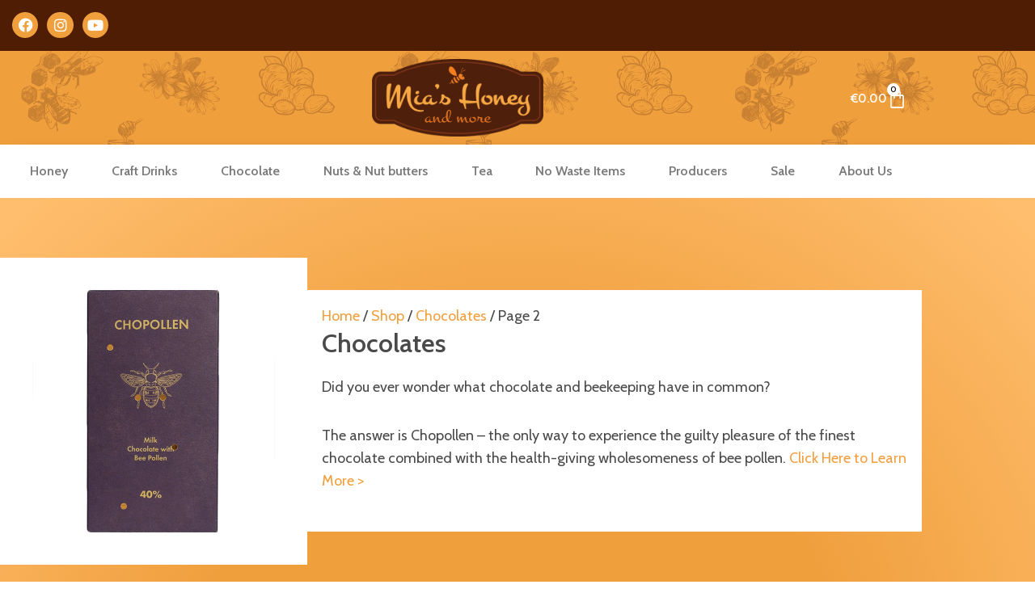

--- FILE ---
content_type: text/css; charset=utf-8
request_url: https://miashoney.ie/wp-content/uploads/elementor/css/post-614.css?ver=1768943017
body_size: 2329
content:
.elementor-614 .elementor-element.elementor-element-c61c68f:not(.elementor-motion-effects-element-type-background), .elementor-614 .elementor-element.elementor-element-c61c68f > .elementor-motion-effects-container > .elementor-motion-effects-layer{background-color:#4F1C04;}.elementor-614 .elementor-element.elementor-element-c61c68f{overflow:hidden;transition:background 0.3s, border 0.3s, border-radius 0.3s, box-shadow 0.3s;}.elementor-614 .elementor-element.elementor-element-c61c68f > .elementor-background-overlay{transition:background 0.3s, border-radius 0.3s, opacity 0.3s;}.elementor-bc-flex-widget .elementor-614 .elementor-element.elementor-element-4bc0d9d.elementor-column .elementor-widget-wrap{align-items:center;}.elementor-614 .elementor-element.elementor-element-4bc0d9d.elementor-column.elementor-element[data-element_type="column"] > .elementor-widget-wrap.elementor-element-populated{align-content:center;align-items:center;}.elementor-614 .elementor-element.elementor-element-4bc0d9d > .elementor-widget-wrap > .elementor-widget:not(.elementor-widget__width-auto):not(.elementor-widget__width-initial):not(:last-child):not(.elementor-absolute){margin-block-end:0px;}.elementor-614 .elementor-element.elementor-element-2eb1bee{--grid-template-columns:repeat(3, auto);--icon-size:18px;--grid-column-gap:11px;--grid-row-gap:0px;}.elementor-614 .elementor-element.elementor-element-2eb1bee .elementor-widget-container{text-align:left;}.elementor-614 .elementor-element.elementor-element-2eb1bee > .elementor-widget-container{margin:5px 5px 5px 5px;}.elementor-614 .elementor-element.elementor-element-2eb1bee .elementor-social-icon{background-color:#F09F3D;--icon-padding:0.4em;}.elementor-614 .elementor-element.elementor-element-2eb1bee .elementor-social-icon i{color:#FFFFFF;}.elementor-614 .elementor-element.elementor-element-2eb1bee .elementor-social-icon svg{fill:#FFFFFF;}.elementor-bc-flex-widget .elementor-614 .elementor-element.elementor-element-4a5b5a1.elementor-column .elementor-widget-wrap{align-items:center;}.elementor-614 .elementor-element.elementor-element-4a5b5a1.elementor-column.elementor-element[data-element_type="column"] > .elementor-widget-wrap.elementor-element-populated{align-content:center;align-items:center;}.elementor-widget-icon-list .elementor-icon-list-item:not(:last-child):after{border-color:var( --e-global-color-text );}.elementor-widget-icon-list .elementor-icon-list-icon i{color:var( --e-global-color-primary );}.elementor-widget-icon-list .elementor-icon-list-icon svg{fill:var( --e-global-color-primary );}.elementor-widget-icon-list .elementor-icon-list-item > .elementor-icon-list-text, .elementor-widget-icon-list .elementor-icon-list-item > a{font-family:var( --e-global-typography-text-font-family ), Sans-serif;font-weight:var( --e-global-typography-text-font-weight );}.elementor-widget-icon-list .elementor-icon-list-text{color:var( --e-global-color-secondary );}.elementor-614 .elementor-element.elementor-element-42167c8 .elementor-icon-list-items:not(.elementor-inline-items) .elementor-icon-list-item:not(:last-child){padding-block-end:calc(10px/2);}.elementor-614 .elementor-element.elementor-element-42167c8 .elementor-icon-list-items:not(.elementor-inline-items) .elementor-icon-list-item:not(:first-child){margin-block-start:calc(10px/2);}.elementor-614 .elementor-element.elementor-element-42167c8 .elementor-icon-list-items.elementor-inline-items .elementor-icon-list-item{margin-inline:calc(10px/2);}.elementor-614 .elementor-element.elementor-element-42167c8 .elementor-icon-list-items.elementor-inline-items{margin-inline:calc(-10px/2);}.elementor-614 .elementor-element.elementor-element-42167c8 .elementor-icon-list-items.elementor-inline-items .elementor-icon-list-item:after{inset-inline-end:calc(-10px/2);}.elementor-614 .elementor-element.elementor-element-42167c8 .elementor-icon-list-item:not(:last-child):after{content:"";height:50%;border-color:#F09F3D;}.elementor-614 .elementor-element.elementor-element-42167c8 .elementor-icon-list-items:not(.elementor-inline-items) .elementor-icon-list-item:not(:last-child):after{border-block-start-style:solid;border-block-start-width:1px;}.elementor-614 .elementor-element.elementor-element-42167c8 .elementor-icon-list-items.elementor-inline-items .elementor-icon-list-item:not(:last-child):after{border-inline-start-style:solid;}.elementor-614 .elementor-element.elementor-element-42167c8 .elementor-inline-items .elementor-icon-list-item:not(:last-child):after{border-inline-start-width:1px;}.elementor-614 .elementor-element.elementor-element-42167c8 .elementor-icon-list-icon i{color:#F09F3D;transition:color 0.3s;}.elementor-614 .elementor-element.elementor-element-42167c8 .elementor-icon-list-icon svg{fill:#F09F3D;transition:fill 0.3s;}.elementor-614 .elementor-element.elementor-element-42167c8{--e-icon-list-icon-size:14px;--icon-vertical-offset:0px;}.elementor-614 .elementor-element.elementor-element-42167c8 .elementor-icon-list-text{color:#F09F3D;transition:color 0.3s;}.elementor-614 .elementor-element.elementor-element-42167c8 .elementor-icon-list-item:hover .elementor-icon-list-text{color:#FFFFFF;}.elementor-614 .elementor-element.elementor-element-5030369:not(.elementor-motion-effects-element-type-background), .elementor-614 .elementor-element.elementor-element-5030369 > .elementor-motion-effects-container > .elementor-motion-effects-layer{background-color:#F09F3D;background-image:url("https://miashoney.ie/wp-content/uploads/2020/07/transparent-headbanner-1-1.png");background-position:top center;background-repeat:repeat;background-size:cover;}.elementor-614 .elementor-element.elementor-element-5030369{transition:background 0.3s, border 0.3s, border-radius 0.3s, box-shadow 0.3s;}.elementor-614 .elementor-element.elementor-element-5030369 > .elementor-background-overlay{transition:background 0.3s, border-radius 0.3s, opacity 0.3s;}.elementor-bc-flex-widget .elementor-614 .elementor-element.elementor-element-9538e9b.elementor-column .elementor-widget-wrap{align-items:center;}.elementor-614 .elementor-element.elementor-element-9538e9b.elementor-column.elementor-element[data-element_type="column"] > .elementor-widget-wrap.elementor-element-populated{align-content:center;align-items:center;}.elementor-bc-flex-widget .elementor-614 .elementor-element.elementor-element-22f2be2.elementor-column .elementor-widget-wrap{align-items:center;}.elementor-614 .elementor-element.elementor-element-22f2be2.elementor-column.elementor-element[data-element_type="column"] > .elementor-widget-wrap.elementor-element-populated{align-content:center;align-items:center;}.elementor-widget-theme-site-logo .widget-image-caption{color:var( --e-global-color-text );font-family:var( --e-global-typography-text-font-family ), Sans-serif;font-weight:var( --e-global-typography-text-font-weight );}.elementor-614 .elementor-element.elementor-element-db96dc0{z-index:999;text-align:center;}.elementor-614 .elementor-element.elementor-element-db96dc0 img{height:96px;object-fit:contain;object-position:center center;opacity:1;}.elementor-bc-flex-widget .elementor-614 .elementor-element.elementor-element-8ea0873.elementor-column .elementor-widget-wrap{align-items:center;}.elementor-614 .elementor-element.elementor-element-8ea0873.elementor-column.elementor-element[data-element_type="column"] > .elementor-widget-wrap.elementor-element-populated{align-content:center;align-items:center;}.elementor-widget-woocommerce-menu-cart .elementor-menu-cart__toggle .elementor-button{font-family:var( --e-global-typography-primary-font-family ), Sans-serif;font-weight:var( --e-global-typography-primary-font-weight );}.elementor-widget-woocommerce-menu-cart .elementor-menu-cart__product-name a{font-family:var( --e-global-typography-primary-font-family ), Sans-serif;font-weight:var( --e-global-typography-primary-font-weight );}.elementor-widget-woocommerce-menu-cart .elementor-menu-cart__product-price{font-family:var( --e-global-typography-primary-font-family ), Sans-serif;font-weight:var( --e-global-typography-primary-font-weight );}.elementor-widget-woocommerce-menu-cart .elementor-menu-cart__footer-buttons .elementor-button{font-family:var( --e-global-typography-primary-font-family ), Sans-serif;font-weight:var( --e-global-typography-primary-font-weight );}.elementor-widget-woocommerce-menu-cart .elementor-menu-cart__footer-buttons a.elementor-button--view-cart{font-family:var( --e-global-typography-primary-font-family ), Sans-serif;font-weight:var( --e-global-typography-primary-font-weight );}.elementor-widget-woocommerce-menu-cart .elementor-menu-cart__footer-buttons a.elementor-button--checkout{font-family:var( --e-global-typography-primary-font-family ), Sans-serif;font-weight:var( --e-global-typography-primary-font-weight );}.elementor-widget-woocommerce-menu-cart .woocommerce-mini-cart__empty-message{font-family:var( --e-global-typography-primary-font-family ), Sans-serif;font-weight:var( --e-global-typography-primary-font-weight );}.elementor-614 .elementor-element.elementor-element-b2a24b5 .elementor-menu-cart__close-button, .elementor-614 .elementor-element.elementor-element-b2a24b5 .elementor-menu-cart__close-button-custom{margin-left:auto;}.elementor-614 .elementor-element.elementor-element-b2a24b5{--main-alignment:right;--mini-cart-spacing:20px;--divider-style:solid;--subtotal-divider-style:solid;--elementor-remove-from-cart-button:none;--remove-from-cart-button:block;--toggle-button-text-color:#FFFFFF;--toggle-button-icon-color:#FFFFFF;--toggle-button-border-width:0px;--toggle-icon-size:25px;--toggle-icon-padding:0px 0px 0px 0px;--items-indicator-text-color:#000000;--items-indicator-background-color:#FFFFFE;--cart-border-style:none;--cart-close-icon-size:0px;--remove-item-button-size:0px;--remove-item-button-color:#B53232;--menu-cart-subtotal-color:#FFFFFF;--cart-footer-layout:1fr 1fr;--products-max-height-sidecart:calc(100vh - 240px);--products-max-height-minicart:calc(100vh - 385px);--view-cart-button-text-color:#FFFFFF;}.elementor-614 .elementor-element.elementor-element-b2a24b5.elementor-menu-cart--cart-type-mini-cart .elementor-menu-cart__container{right:0;left:auto;transform:none;}.elementor-614 .elementor-element.elementor-element-b2a24b5 .widget_shopping_cart_content{--subtotal-divider-left-width:0;--subtotal-divider-right-width:0;}.elementor-614 .elementor-element.elementor-element-3fc9764:not(.elementor-motion-effects-element-type-background), .elementor-614 .elementor-element.elementor-element-3fc9764 > .elementor-motion-effects-container > .elementor-motion-effects-layer{background-color:#FFFFFF;}.elementor-614 .elementor-element.elementor-element-3fc9764{box-shadow:0px 10px 30px -15px rgba(0, 0, 0, 0.6);transition:background 0.3s, border 0.3s, border-radius 0.3s, box-shadow 0.3s;}.elementor-614 .elementor-element.elementor-element-3fc9764 > .elementor-background-overlay{transition:background 0.3s, border-radius 0.3s, opacity 0.3s;}.elementor-widget-nav-menu .elementor-nav-menu .elementor-item{font-family:var( --e-global-typography-primary-font-family ), Sans-serif;font-weight:var( --e-global-typography-primary-font-weight );}.elementor-widget-nav-menu .elementor-nav-menu--main .elementor-item{color:var( --e-global-color-text );fill:var( --e-global-color-text );}.elementor-widget-nav-menu .elementor-nav-menu--main .elementor-item:hover,
					.elementor-widget-nav-menu .elementor-nav-menu--main .elementor-item.elementor-item-active,
					.elementor-widget-nav-menu .elementor-nav-menu--main .elementor-item.highlighted,
					.elementor-widget-nav-menu .elementor-nav-menu--main .elementor-item:focus{color:var( --e-global-color-accent );fill:var( --e-global-color-accent );}.elementor-widget-nav-menu .elementor-nav-menu--main:not(.e--pointer-framed) .elementor-item:before,
					.elementor-widget-nav-menu .elementor-nav-menu--main:not(.e--pointer-framed) .elementor-item:after{background-color:var( --e-global-color-accent );}.elementor-widget-nav-menu .e--pointer-framed .elementor-item:before,
					.elementor-widget-nav-menu .e--pointer-framed .elementor-item:after{border-color:var( --e-global-color-accent );}.elementor-widget-nav-menu{--e-nav-menu-divider-color:var( --e-global-color-text );}.elementor-widget-nav-menu .elementor-nav-menu--dropdown .elementor-item, .elementor-widget-nav-menu .elementor-nav-menu--dropdown  .elementor-sub-item{font-family:var( --e-global-typography-accent-font-family ), Sans-serif;font-weight:var( --e-global-typography-accent-font-weight );}.elementor-614 .elementor-element.elementor-element-3f9b314 .elementor-menu-toggle{margin:0 auto;}.elementor-614 .elementor-element.elementor-element-3f9b314 .elementor-nav-menu .elementor-item{font-family:"Cabin", Sans-serif;font-size:16px;}.elementor-614 .elementor-element.elementor-element-3f9b314 .elementor-nav-menu--main .elementor-item:hover,
					.elementor-614 .elementor-element.elementor-element-3f9b314 .elementor-nav-menu--main .elementor-item.elementor-item-active,
					.elementor-614 .elementor-element.elementor-element-3f9b314 .elementor-nav-menu--main .elementor-item.highlighted,
					.elementor-614 .elementor-element.elementor-element-3f9b314 .elementor-nav-menu--main .elementor-item:focus{color:#F09F3D;fill:#F09F3D;}.elementor-614 .elementor-element.elementor-element-3f9b314 .elementor-nav-menu--main:not(.e--pointer-framed) .elementor-item:before,
					.elementor-614 .elementor-element.elementor-element-3f9b314 .elementor-nav-menu--main:not(.e--pointer-framed) .elementor-item:after{background-color:rgba(255, 255, 255, 0.611764705882353);}.elementor-614 .elementor-element.elementor-element-3f9b314 .e--pointer-framed .elementor-item:before,
					.elementor-614 .elementor-element.elementor-element-3f9b314 .e--pointer-framed .elementor-item:after{border-color:rgba(255, 255, 255, 0.611764705882353);}.elementor-614 .elementor-element.elementor-element-3f9b314 .elementor-nav-menu--dropdown a:hover,
					.elementor-614 .elementor-element.elementor-element-3f9b314 .elementor-nav-menu--dropdown a.elementor-item-active,
					.elementor-614 .elementor-element.elementor-element-3f9b314 .elementor-nav-menu--dropdown a.highlighted{background-color:#F09F3D;}.elementor-614 .elementor-element.elementor-element-3f9b314 .elementor-nav-menu--main .elementor-nav-menu--dropdown, .elementor-614 .elementor-element.elementor-element-3f9b314 .elementor-nav-menu__container.elementor-nav-menu--dropdown{box-shadow:0px 0px 10px 0px rgba(0, 0, 0, 0.23);}.elementor-614 .elementor-element.elementor-element-50fc237:not(.elementor-motion-effects-element-type-background), .elementor-614 .elementor-element.elementor-element-50fc237 > .elementor-motion-effects-container > .elementor-motion-effects-layer{background-color:#FFFFFF;}.elementor-614 .elementor-element.elementor-element-50fc237{transition:background 0.3s, border 0.3s, border-radius 0.3s, box-shadow 0.3s;padding:0em 0em 0em 0em;}.elementor-614 .elementor-element.elementor-element-50fc237 > .elementor-background-overlay{transition:background 0.3s, border-radius 0.3s, opacity 0.3s;}.elementor-bc-flex-widget .elementor-614 .elementor-element.elementor-element-663bf6c.elementor-column .elementor-widget-wrap{align-items:center;}.elementor-614 .elementor-element.elementor-element-663bf6c.elementor-column.elementor-element[data-element_type="column"] > .elementor-widget-wrap.elementor-element-populated{align-content:center;align-items:center;}.elementor-bc-flex-widget .elementor-614 .elementor-element.elementor-element-75e20f4.elementor-column .elementor-widget-wrap{align-items:center;}.elementor-614 .elementor-element.elementor-element-75e20f4.elementor-column.elementor-element[data-element_type="column"] > .elementor-widget-wrap.elementor-element-populated{align-content:center;align-items:center;}.elementor-bc-flex-widget .elementor-614 .elementor-element.elementor-element-6906017.elementor-column .elementor-widget-wrap{align-items:center;}.elementor-614 .elementor-element.elementor-element-6906017.elementor-column.elementor-element[data-element_type="column"] > .elementor-widget-wrap.elementor-element-populated{align-content:center;align-items:center;}.elementor-614 .elementor-element.elementor-element-1ce1d9a{--main-alignment:center;--divider-style:solid;--subtotal-divider-style:solid;--elementor-remove-from-cart-button:none;--remove-from-cart-button:block;--toggle-button-border-width:0px;--toggle-icon-padding:0px 0px 0px 0px;--items-indicator-background-color:#F09F3D;--cart-border-style:none;--menu-cart-subtotal-color:#000000;--cart-footer-layout:1fr 1fr;--products-max-height-sidecart:calc(100vh - 240px);--products-max-height-minicart:calc(100vh - 385px);}.elementor-614 .elementor-element.elementor-element-1ce1d9a .widget_shopping_cart_content{--subtotal-divider-left-width:0;--subtotal-divider-right-width:0;}.elementor-bc-flex-widget .elementor-614 .elementor-element.elementor-element-373824a.elementor-column .elementor-widget-wrap{align-items:center;}.elementor-614 .elementor-element.elementor-element-373824a.elementor-column.elementor-element[data-element_type="column"] > .elementor-widget-wrap.elementor-element-populated{align-content:center;align-items:center;}.elementor-614 .elementor-element.elementor-element-373824a > .elementor-element-populated{transition:background 0.3s, border 0.3s, border-radius 0.3s, box-shadow 0.3s;}.elementor-614 .elementor-element.elementor-element-373824a > .elementor-element-populated > .elementor-background-overlay{transition:background 0.3s, border-radius 0.3s, opacity 0.3s;}.elementor-614 .elementor-element.elementor-element-f8228f8 .elementor-menu-toggle{margin:0 auto;background-color:#F0A03D;}.elementor-614 .elementor-element.elementor-element-f8228f8 div.elementor-menu-toggle{color:#FFFFFF;}.elementor-614 .elementor-element.elementor-element-f8228f8 div.elementor-menu-toggle svg{fill:#FFFFFF;}.elementor-614 .elementor-element.elementor-element-d299031 > .elementor-widget-container{padding:1em 1em 1em 1em;}.elementor-614 .elementor-element.elementor-element-d299031{--main-alignment:left;--divider-style:solid;--subtotal-divider-style:solid;--elementor-remove-from-cart-button:none;--remove-from-cart-button:block;--toggle-button-border-width:0px;--toggle-icon-padding:0px 0px 0px 0px;--items-indicator-background-color:#F09F3D;--cart-border-style:none;--menu-cart-subtotal-color:#000000;--cart-footer-layout:1fr 1fr;--products-max-height-sidecart:calc(100vh - 240px);--products-max-height-minicart:calc(100vh - 385px);}.elementor-614 .elementor-element.elementor-element-d299031 .widget_shopping_cart_content{--subtotal-divider-left-width:0;--subtotal-divider-right-width:0;}.elementor-614 .elementor-element.elementor-element-8c567f0 .elementor-menu-toggle{margin-left:auto;}.elementor-614 .elementor-element.elementor-element-8c567f0 .elementor-nav-menu .elementor-item{font-family:"Cabin", Sans-serif;}.elementor-614 .elementor-element.elementor-element-8c567f0 .elementor-nav-menu--main .elementor-item:hover,
					.elementor-614 .elementor-element.elementor-element-8c567f0 .elementor-nav-menu--main .elementor-item.elementor-item-active,
					.elementor-614 .elementor-element.elementor-element-8c567f0 .elementor-nav-menu--main .elementor-item.highlighted,
					.elementor-614 .elementor-element.elementor-element-8c567f0 .elementor-nav-menu--main .elementor-item:focus{color:#F09F3D;fill:#F09F3D;}.elementor-614 .elementor-element.elementor-element-8c567f0 .elementor-nav-menu--main:not(.e--pointer-framed) .elementor-item:before,
					.elementor-614 .elementor-element.elementor-element-8c567f0 .elementor-nav-menu--main:not(.e--pointer-framed) .elementor-item:after{background-color:#F09F3D;}.elementor-614 .elementor-element.elementor-element-8c567f0 .e--pointer-framed .elementor-item:before,
					.elementor-614 .elementor-element.elementor-element-8c567f0 .e--pointer-framed .elementor-item:after{border-color:#F09F3D;}.elementor-614 .elementor-element.elementor-element-8c567f0 .elementor-nav-menu--dropdown a:hover,
					.elementor-614 .elementor-element.elementor-element-8c567f0 .elementor-nav-menu--dropdown a.elementor-item-active,
					.elementor-614 .elementor-element.elementor-element-8c567f0 .elementor-nav-menu--dropdown a.highlighted{background-color:#F09F3D;}.elementor-614 .elementor-element.elementor-element-8c567f0 .elementor-nav-menu--main .elementor-nav-menu--dropdown, .elementor-614 .elementor-element.elementor-element-8c567f0 .elementor-nav-menu__container.elementor-nav-menu--dropdown{box-shadow:0px 0px 10px 0px rgba(0, 0, 0, 0.23);}.elementor-theme-builder-content-area{height:400px;}.elementor-location-header:before, .elementor-location-footer:before{content:"";display:table;clear:both;}@media(min-width:768px){.elementor-614 .elementor-element.elementor-element-9538e9b{width:20%;}.elementor-614 .elementor-element.elementor-element-22f2be2{width:59.332%;}.elementor-614 .elementor-element.elementor-element-8ea0873{width:20%;}}@media(max-width:1024px) and (min-width:768px){.elementor-614 .elementor-element.elementor-element-9538e9b{width:50%;}.elementor-614 .elementor-element.elementor-element-8ea0873{width:25%;}.elementor-614 .elementor-element.elementor-element-663bf6c{width:20%;}.elementor-614 .elementor-element.elementor-element-75e20f4{width:55%;}.elementor-614 .elementor-element.elementor-element-6906017{width:15%;}.elementor-614 .elementor-element.elementor-element-373824a{width:10%;}}@media(min-width:1025px){.elementor-614 .elementor-element.elementor-element-5030369:not(.elementor-motion-effects-element-type-background), .elementor-614 .elementor-element.elementor-element-5030369 > .elementor-motion-effects-container > .elementor-motion-effects-layer{background-attachment:scroll;}}@media(max-width:1024px){.elementor-614 .elementor-element.elementor-element-f8228f8 .elementor-nav-menu--main > .elementor-nav-menu > li > .elementor-nav-menu--dropdown, .elementor-614 .elementor-element.elementor-element-f8228f8 .elementor-nav-menu__container.elementor-nav-menu--dropdown{margin-top:23px !important;}}@media(max-width:767px){.elementor-614 .elementor-element.elementor-element-b6a2b82{width:33%;}.elementor-614 .elementor-element.elementor-element-e320db2{width:33%;}.elementor-bc-flex-widget .elementor-614 .elementor-element.elementor-element-e320db2.elementor-column .elementor-widget-wrap{align-items:center;}.elementor-614 .elementor-element.elementor-element-e320db2.elementor-column.elementor-element[data-element_type="column"] > .elementor-widget-wrap.elementor-element-populated{align-content:center;align-items:center;}.elementor-614 .elementor-element.elementor-element-0c9355f{text-align:center;}.elementor-614 .elementor-element.elementor-element-0c9355f img{width:100%;}.elementor-614 .elementor-element.elementor-element-80ab847{width:33%;}.elementor-bc-flex-widget .elementor-614 .elementor-element.elementor-element-80ab847.elementor-column .elementor-widget-wrap{align-items:center;}.elementor-614 .elementor-element.elementor-element-80ab847.elementor-column.elementor-element[data-element_type="column"] > .elementor-widget-wrap.elementor-element-populated{align-content:center;align-items:center;}.elementor-614 .elementor-element.elementor-element-8c567f0 .elementor-nav-menu--main .elementor-item{padding-left:0px;padding-right:0px;padding-top:0px;padding-bottom:0px;}.elementor-614 .elementor-element.elementor-element-8c567f0 .elementor-nav-menu--main > .elementor-nav-menu > li > .elementor-nav-menu--dropdown, .elementor-614 .elementor-element.elementor-element-8c567f0 .elementor-nav-menu__container.elementor-nav-menu--dropdown{margin-top:25px !important;}}/* Start custom CSS for social-icons, class: .elementor-element-2eb1bee */.elementor-614 .elementor-element.elementor-element-2eb1bee .fab{
    margin-top: -1px;
    margin-right: -1px;
    
}/* End custom CSS */

--- FILE ---
content_type: text/css; charset=utf-8
request_url: https://miashoney.ie/wp-content/uploads/elementor/css/post-796.css?ver=1768943017
body_size: 1017
content:
.elementor-796 .elementor-element.elementor-element-f153676:not(.elementor-motion-effects-element-type-background), .elementor-796 .elementor-element.elementor-element-f153676 > .elementor-motion-effects-container > .elementor-motion-effects-layer{background-color:#F09F3D;}.elementor-796 .elementor-element.elementor-element-f153676{transition:background 0.3s, border 0.3s, border-radius 0.3s, box-shadow 0.3s;}.elementor-796 .elementor-element.elementor-element-f153676 > .elementor-background-overlay{transition:background 0.3s, border-radius 0.3s, opacity 0.3s;}.elementor-widget-text-editor{font-family:var( --e-global-typography-text-font-family ), Sans-serif;font-weight:var( --e-global-typography-text-font-weight );color:var( --e-global-color-text );}.elementor-widget-text-editor.elementor-drop-cap-view-stacked .elementor-drop-cap{background-color:var( --e-global-color-primary );}.elementor-widget-text-editor.elementor-drop-cap-view-framed .elementor-drop-cap, .elementor-widget-text-editor.elementor-drop-cap-view-default .elementor-drop-cap{color:var( --e-global-color-primary );border-color:var( --e-global-color-primary );}.elementor-796 .elementor-element.elementor-element-f7c18f2 > .elementor-widget-container{margin:10px 10px 10px 10px;padding:0px 0px 0px 0px;}.elementor-796 .elementor-element.elementor-element-f7c18f2{column-gap:0px;text-align:center;font-family:"Cabin", Sans-serif;font-size:46px;font-weight:700;font-style:normal;color:#FFFFFF;}.elementor-796 .elementor-element.elementor-element-a7ff539:not(.elementor-motion-effects-element-type-background), .elementor-796 .elementor-element.elementor-element-a7ff539 > .elementor-motion-effects-container > .elementor-motion-effects-layer{background-color:#4A4A4A;}.elementor-796 .elementor-element.elementor-element-a7ff539{transition:background 0.3s, border 0.3s, border-radius 0.3s, box-shadow 0.3s;padding:2em 0em 2em 0em;}.elementor-796 .elementor-element.elementor-element-a7ff539 > .elementor-background-overlay{transition:background 0.3s, border-radius 0.3s, opacity 0.3s;}.elementor-widget-heading .elementor-heading-title{font-family:var( --e-global-typography-primary-font-family ), Sans-serif;font-weight:var( --e-global-typography-primary-font-weight );color:var( --e-global-color-primary );}.elementor-796 .elementor-element.elementor-element-ee46bf0 .elementor-heading-title{font-family:"Cabin", Sans-serif;color:#F09F3D;}.elementor-widget-icon-list .elementor-icon-list-item:not(:last-child):after{border-color:var( --e-global-color-text );}.elementor-widget-icon-list .elementor-icon-list-icon i{color:var( --e-global-color-primary );}.elementor-widget-icon-list .elementor-icon-list-icon svg{fill:var( --e-global-color-primary );}.elementor-widget-icon-list .elementor-icon-list-item > .elementor-icon-list-text, .elementor-widget-icon-list .elementor-icon-list-item > a{font-family:var( --e-global-typography-text-font-family ), Sans-serif;font-weight:var( --e-global-typography-text-font-weight );}.elementor-widget-icon-list .elementor-icon-list-text{color:var( --e-global-color-secondary );}.elementor-796 .elementor-element.elementor-element-2a86a01 .elementor-icon-list-icon i{color:#F09F3D;transition:color 0.3s;}.elementor-796 .elementor-element.elementor-element-2a86a01 .elementor-icon-list-icon svg{fill:#F09F3D;transition:fill 0.3s;}.elementor-796 .elementor-element.elementor-element-2a86a01{--e-icon-list-icon-size:14px;--e-icon-list-icon-align:center;--e-icon-list-icon-margin:0 calc(var(--e-icon-list-icon-size, 1em) * 0.125);--icon-vertical-offset:0px;}.elementor-796 .elementor-element.elementor-element-2a86a01 .elementor-icon-list-item > .elementor-icon-list-text, .elementor-796 .elementor-element.elementor-element-2a86a01 .elementor-icon-list-item > a{font-family:"Cabin", Sans-serif;}.elementor-796 .elementor-element.elementor-element-2a86a01 .elementor-icon-list-text{color:#FFFFFF;transition:color 0.3s;}.elementor-796 .elementor-element.elementor-element-295cece{--grid-template-columns:repeat(1, auto);--icon-size:15px;--grid-column-gap:22px;--grid-row-gap:2px;}.elementor-796 .elementor-element.elementor-element-295cece .elementor-widget-container{text-align:center;}.elementor-796 .elementor-element.elementor-element-295cece .elementor-social-icon{background-color:#FFFFFF;--icon-padding:0.9em;}.elementor-796 .elementor-element.elementor-element-295cece .elementor-social-icon i{color:#4A4A4A;}.elementor-796 .elementor-element.elementor-element-295cece .elementor-social-icon svg{fill:#4A4A4A;}.elementor-796 .elementor-element.elementor-element-295cece .elementor-icon{border-radius:100% 100% 100% 100%;}.elementor-796 .elementor-element.elementor-element-61b59cb .elementor-icon-list-icon i{color:#F09F3D;transition:color 0.3s;}.elementor-796 .elementor-element.elementor-element-61b59cb .elementor-icon-list-icon svg{fill:#F09F3D;transition:fill 0.3s;}.elementor-796 .elementor-element.elementor-element-61b59cb{--e-icon-list-icon-size:14px;--e-icon-list-icon-align:center;--e-icon-list-icon-margin:0 calc(var(--e-icon-list-icon-size, 1em) * 0.125);--icon-vertical-offset:0px;}.elementor-796 .elementor-element.elementor-element-61b59cb .elementor-icon-list-item > .elementor-icon-list-text, .elementor-796 .elementor-element.elementor-element-61b59cb .elementor-icon-list-item > a{font-family:"Cabin", Sans-serif;}.elementor-796 .elementor-element.elementor-element-61b59cb .elementor-icon-list-text{color:#FFFFFF;transition:color 0.3s;}.elementor-796 .elementor-element.elementor-element-43bc229 .elementor-heading-title{font-family:"Cabin", Sans-serif;color:#F09F3D;}.elementor-796 .elementor-element.elementor-element-c01ca63 .elementor-icon-list-icon i{color:#F09F3D;transition:color 0.3s;}.elementor-796 .elementor-element.elementor-element-c01ca63 .elementor-icon-list-icon svg{fill:#F09F3D;transition:fill 0.3s;}.elementor-796 .elementor-element.elementor-element-c01ca63{--e-icon-list-icon-size:14px;--e-icon-list-icon-align:center;--e-icon-list-icon-margin:0 calc(var(--e-icon-list-icon-size, 1em) * 0.125);--icon-vertical-offset:0px;}.elementor-796 .elementor-element.elementor-element-c01ca63 .elementor-icon-list-item > .elementor-icon-list-text, .elementor-796 .elementor-element.elementor-element-c01ca63 .elementor-icon-list-item > a{font-family:"Cabin", Sans-serif;}.elementor-796 .elementor-element.elementor-element-c01ca63 .elementor-icon-list-text{color:#FFFFFF;transition:color 0.3s;}.elementor-796 .elementor-element.elementor-element-dbb8f46 .elementor-heading-title{font-family:"Cabin", Sans-serif;color:#F09F3D;}.elementor-796 .elementor-element.elementor-element-8e96109 .elementor-icon-list-icon i{color:#F09F3D;transition:color 0.3s;}.elementor-796 .elementor-element.elementor-element-8e96109 .elementor-icon-list-icon svg{fill:#F09F3D;transition:fill 0.3s;}.elementor-796 .elementor-element.elementor-element-8e96109{--e-icon-list-icon-size:14px;--e-icon-list-icon-align:center;--e-icon-list-icon-margin:0 calc(var(--e-icon-list-icon-size, 1em) * 0.125);--icon-vertical-offset:0px;}.elementor-796 .elementor-element.elementor-element-8e96109 .elementor-icon-list-item > .elementor-icon-list-text, .elementor-796 .elementor-element.elementor-element-8e96109 .elementor-icon-list-item > a{font-family:"Cabin", Sans-serif;}.elementor-796 .elementor-element.elementor-element-8e96109 .elementor-icon-list-text{color:#FFFFFF;transition:color 0.3s;}.elementor-796 .elementor-element.elementor-element-bfa404f:not(.elementor-motion-effects-element-type-background), .elementor-796 .elementor-element.elementor-element-bfa404f > .elementor-motion-effects-container > .elementor-motion-effects-layer{background-color:#F09F3D;}.elementor-796 .elementor-element.elementor-element-bfa404f{transition:background 0.3s, border 0.3s, border-radius 0.3s, box-shadow 0.3s;}.elementor-796 .elementor-element.elementor-element-bfa404f > .elementor-background-overlay{transition:background 0.3s, border-radius 0.3s, opacity 0.3s;}.elementor-bc-flex-widget .elementor-796 .elementor-element.elementor-element-5646f6a.elementor-column .elementor-widget-wrap{align-items:center;}.elementor-796 .elementor-element.elementor-element-5646f6a.elementor-column.elementor-element[data-element_type="column"] > .elementor-widget-wrap.elementor-element-populated{align-content:center;align-items:center;}.elementor-796 .elementor-element.elementor-element-5646f6a.elementor-column > .elementor-widget-wrap{justify-content:center;}.elementor-796 .elementor-element.elementor-element-5646f6a > .elementor-element-populated, .elementor-796 .elementor-element.elementor-element-5646f6a > .elementor-element-populated > .elementor-background-overlay, .elementor-796 .elementor-element.elementor-element-5646f6a > .elementor-background-slideshow{border-radius:100% 100% 100% 100%;}.elementor-796 .elementor-element.elementor-element-09b66c6{text-align:center;}.elementor-796 .elementor-element.elementor-element-09b66c6 .elementor-heading-title{font-family:"Cabin", Sans-serif;color:#FFFFFF;}.elementor-theme-builder-content-area{height:400px;}.elementor-location-header:before, .elementor-location-footer:before{content:"";display:table;clear:both;}@media(max-width:767px){.elementor-796 .elementor-element.elementor-element-edc02e5{width:50%;}.elementor-796 .elementor-element.elementor-element-edc02e5 > .elementor-element-populated{padding:0px 25px 0px 0px;}.elementor-796 .elementor-element.elementor-element-2a86a01 .elementor-icon-list-items:not(.elementor-inline-items) .elementor-icon-list-item:not(:last-child){padding-block-end:calc(15px/2);}.elementor-796 .elementor-element.elementor-element-2a86a01 .elementor-icon-list-items:not(.elementor-inline-items) .elementor-icon-list-item:not(:first-child){margin-block-start:calc(15px/2);}.elementor-796 .elementor-element.elementor-element-2a86a01 .elementor-icon-list-items.elementor-inline-items .elementor-icon-list-item{margin-inline:calc(15px/2);}.elementor-796 .elementor-element.elementor-element-2a86a01 .elementor-icon-list-items.elementor-inline-items{margin-inline:calc(-15px/2);}.elementor-796 .elementor-element.elementor-element-2a86a01 .elementor-icon-list-items.elementor-inline-items .elementor-icon-list-item:after{inset-inline-end:calc(-15px/2);}.elementor-796 .elementor-element.elementor-element-2a86a01 .elementor-icon-list-item > .elementor-icon-list-text, .elementor-796 .elementor-element.elementor-element-2a86a01 .elementor-icon-list-item > a{line-height:1.2em;}.elementor-796 .elementor-element.elementor-element-3db8d1a{width:50%;}.elementor-796 .elementor-element.elementor-element-3db8d1a > .elementor-element-populated{padding:0px 0px 0px 10px;}.elementor-796 .elementor-element.elementor-element-61b59cb .elementor-icon-list-items:not(.elementor-inline-items) .elementor-icon-list-item:not(:last-child){padding-block-end:calc(15px/2);}.elementor-796 .elementor-element.elementor-element-61b59cb .elementor-icon-list-items:not(.elementor-inline-items) .elementor-icon-list-item:not(:first-child){margin-block-start:calc(15px/2);}.elementor-796 .elementor-element.elementor-element-61b59cb .elementor-icon-list-items.elementor-inline-items .elementor-icon-list-item{margin-inline:calc(15px/2);}.elementor-796 .elementor-element.elementor-element-61b59cb .elementor-icon-list-items.elementor-inline-items{margin-inline:calc(-15px/2);}.elementor-796 .elementor-element.elementor-element-61b59cb .elementor-icon-list-items.elementor-inline-items .elementor-icon-list-item:after{inset-inline-end:calc(-15px/2);}.elementor-796 .elementor-element.elementor-element-61b59cb .elementor-icon-list-item > .elementor-icon-list-text, .elementor-796 .elementor-element.elementor-element-61b59cb .elementor-icon-list-item > a{line-height:1.2em;}.elementor-796 .elementor-element.elementor-element-63bd893{width:50%;}.elementor-796 .elementor-element.elementor-element-7c964c8{width:50%;}}@media(max-width:1024px) and (min-width:768px){.elementor-796 .elementor-element.elementor-element-5c40d2c{width:100%;}.elementor-796 .elementor-element.elementor-element-63bd893{width:50%;}.elementor-796 .elementor-element.elementor-element-7c964c8{width:50%;}}

--- FILE ---
content_type: text/css; charset=utf-8
request_url: https://miashoney.ie/wp-content/uploads/elementor/css/post-15921.css?ver=1768943304
body_size: 674
content:
.elementor-15921 .elementor-element.elementor-element-e0df116:not(.elementor-motion-effects-element-type-background), .elementor-15921 .elementor-element.elementor-element-e0df116 > .elementor-motion-effects-container > .elementor-motion-effects-layer{background-color:transparent;background-image:radial-gradient(at bottom center, #F09F3D 43%, #FFBE6E 97%);}.elementor-15921 .elementor-element.elementor-element-e0df116 > .elementor-container{min-height:400px;}.elementor-15921 .elementor-element.elementor-element-e0df116{transition:background 0.3s, border 0.3s, border-radius 0.3s, box-shadow 0.3s;padding:64px 0px 114px 0px;}.elementor-15921 .elementor-element.elementor-element-e0df116 > .elementor-background-overlay{transition:background 0.3s, border-radius 0.3s, opacity 0.3s;}.elementor-15921 .elementor-element.elementor-element-e0df116 > .elementor-shape-bottom svg{width:calc(200% + 1.3px);height:50px;}.elementor-15921 .elementor-element.elementor-element-0ea5f32:not(.elementor-motion-effects-element-type-background) > .elementor-widget-wrap, .elementor-15921 .elementor-element.elementor-element-0ea5f32 > .elementor-widget-wrap > .elementor-motion-effects-container > .elementor-motion-effects-layer{background-color:#FFFFFF;}.elementor-15921 .elementor-element.elementor-element-0ea5f32 > .elementor-element-populated{transition:background 0.3s, border 0.3s, border-radius 0.3s, box-shadow 0.3s;padding:0px 0px 0px 0px;}.elementor-15921 .elementor-element.elementor-element-0ea5f32 > .elementor-element-populated > .elementor-background-overlay{transition:background 0.3s, border-radius 0.3s, opacity 0.3s;}.elementor-15921 .elementor-element.elementor-element-4859e1a{--spacer-size:20px;}.elementor-15921 .elementor-element.elementor-element-4859e1a > .elementor-widget-container{background-color:#FFFFFF;}.elementor-widget-theme-post-featured-image .widget-image-caption{color:var( --e-global-color-text );font-family:var( --e-global-typography-text-font-family ), Sans-serif;font-weight:var( --e-global-typography-text-font-weight );}.elementor-15921 .elementor-element.elementor-element-0511ccc{--spacer-size:20px;}.elementor-15921 .elementor-element.elementor-element-0511ccc > .elementor-widget-container{background-color:#FFFFFF;}.elementor-15921 .elementor-element.elementor-element-0b2e2e4:not(.elementor-motion-effects-element-type-background) > .elementor-widget-wrap, .elementor-15921 .elementor-element.elementor-element-0b2e2e4 > .elementor-widget-wrap > .elementor-motion-effects-container > .elementor-motion-effects-layer{background-color:#FFFFFF;}.elementor-15921 .elementor-element.elementor-element-0b2e2e4 > .elementor-element-populated{transition:background 0.3s, border 0.3s, border-radius 0.3s, box-shadow 0.3s;padding:1em 1em 1em 1em;}.elementor-15921 .elementor-element.elementor-element-0b2e2e4 > .elementor-element-populated > .elementor-background-overlay{transition:background 0.3s, border-radius 0.3s, opacity 0.3s;}.elementor-widget-heading .elementor-heading-title{font-family:var( --e-global-typography-primary-font-family ), Sans-serif;font-weight:var( --e-global-typography-primary-font-weight );color:var( --e-global-color-primary );}.elementor-15921 .elementor-element.elementor-element-11880c3 > .elementor-widget-container{margin:-20px 0px 0px 0px;}.elementor-15921 .elementor-element.elementor-element-11880c3{text-align:start;}.elementor-15921 .elementor-element.elementor-element-11880c3 .elementor-heading-title{font-family:"Cabin", Sans-serif;font-size:32px;color:#4A4A4A;}.elementor-15921 .elementor-element.elementor-element-79d970d{text-align:start;}.elementor-15921 .elementor-element.elementor-element-79d970d .elementor-heading-title{font-family:"Cabin", Sans-serif;font-size:24px;font-weight:400;color:#4A4A4A;}.elementor-15921 .elementor-element.elementor-element-7b1f351{padding:2em 0em 4em 0em;}.elementor-widget-wc-archive-products.elementor-wc-products ul.products li.product .woocommerce-loop-product__title{color:var( --e-global-color-primary );}.elementor-widget-wc-archive-products.elementor-wc-products ul.products li.product .woocommerce-loop-category__title{color:var( --e-global-color-primary );}.elementor-widget-wc-archive-products.elementor-wc-products ul.products li.product .woocommerce-loop-product__title, .elementor-widget-wc-archive-products.elementor-wc-products ul.products li.product .woocommerce-loop-category__title{font-family:var( --e-global-typography-primary-font-family ), Sans-serif;font-weight:var( --e-global-typography-primary-font-weight );}.elementor-widget-wc-archive-products.elementor-wc-products ul.products li.product .price{color:var( --e-global-color-primary );font-family:var( --e-global-typography-primary-font-family ), Sans-serif;font-weight:var( --e-global-typography-primary-font-weight );}.elementor-widget-wc-archive-products.elementor-wc-products ul.products li.product .price ins{color:var( --e-global-color-primary );}.elementor-widget-wc-archive-products.elementor-wc-products ul.products li.product .price ins .amount{color:var( --e-global-color-primary );}.elementor-widget-wc-archive-products{--products-title-color:var( --e-global-color-primary );}.elementor-widget-wc-archive-products.products-heading-show .related-products > h2, .elementor-widget-wc-archive-products.products-heading-show .upsells > h2, .elementor-widget-wc-archive-products.products-heading-show .cross-sells > h2{font-family:var( --e-global-typography-primary-font-family ), Sans-serif;font-weight:var( --e-global-typography-primary-font-weight );}.elementor-widget-wc-archive-products.elementor-wc-products ul.products li.product .price del{color:var( --e-global-color-primary );}.elementor-widget-wc-archive-products.elementor-wc-products ul.products li.product .price del .amount{color:var( --e-global-color-primary );}.elementor-widget-wc-archive-products.elementor-wc-products ul.products li.product .price del {font-family:var( --e-global-typography-primary-font-family ), Sans-serif;font-weight:var( --e-global-typography-primary-font-weight );}.elementor-widget-wc-archive-products.elementor-wc-products ul.products li.product .button{font-family:var( --e-global-typography-accent-font-family ), Sans-serif;font-weight:var( --e-global-typography-accent-font-weight );}.elementor-widget-wc-archive-products.elementor-wc-products .added_to_cart{font-family:var( --e-global-typography-accent-font-family ), Sans-serif;font-weight:var( --e-global-typography-accent-font-weight );}.elementor-widget-wc-archive-products .elementor-products-nothing-found{color:var( --e-global-color-text );font-family:var( --e-global-typography-text-font-family ), Sans-serif;font-weight:var( --e-global-typography-text-font-weight );}.elementor-15921 .elementor-element.elementor-element-f0d79c7.elementor-wc-products  ul.products{grid-column-gap:20px;grid-row-gap:40px;}.elementor-15921 .elementor-element.elementor-element-f0d79c7.elementor-wc-products ul.products li.product .woocommerce-loop-product__title{color:#4A4A4A;}.elementor-15921 .elementor-element.elementor-element-f0d79c7.elementor-wc-products ul.products li.product .woocommerce-loop-category__title{color:#4A4A4A;}.elementor-15921 .elementor-element.elementor-element-f0d79c7.elementor-wc-products ul.products li.product .price{color:#4A4A4A;}.elementor-15921 .elementor-element.elementor-element-f0d79c7.elementor-wc-products ul.products li.product .price ins{color:#4A4A4A;}.elementor-15921 .elementor-element.elementor-element-f0d79c7.elementor-wc-products ul.products li.product .price ins .amount{color:#4A4A4A;}.elementor-15921 .elementor-element.elementor-element-f0d79c7.elementor-wc-products ul.products li.product span.onsale{display:block;}@media(max-width:1024px) and (min-width:768px){.elementor-15921 .elementor-element.elementor-element-0ea5f32{width:30%;}.elementor-15921 .elementor-element.elementor-element-0b2e2e4{width:70%;}}@media(max-width:1024px){.elementor-15921 .elementor-element.elementor-element-e0df116{padding:1em 1em 4em 1em;}.elementor-15921 .elementor-element.elementor-element-f0d79c7.elementor-wc-products  ul.products{grid-column-gap:20px;grid-row-gap:40px;}}@media(max-width:767px){.elementor-15921 .elementor-element.elementor-element-e0df116 > .elementor-shape-bottom svg{width:calc(300% + 1.3px);height:25px;}.elementor-15921 .elementor-element.elementor-element-e0df116{padding:2em 1em 3em 1em;}.elementor-15921 .elementor-element.elementor-element-0ea5f32 > .elementor-element-populated{padding:0px 0px 0px 0px;}.elementor-15921 .elementor-element.elementor-element-f0d79c7.elementor-wc-products  ul.products{grid-column-gap:20px;grid-row-gap:40px;}}

--- FILE ---
content_type: text/css; charset=utf-8
request_url: https://miashoney.ie/wp-content/themes/astra-child/style.css?id=56&ver=1.0.0
body_size: 1278
content:
/**
Theme Name: Astra Child
Author: Brainstorm Force
Author URI: http://wpastra.com/about/
Description: Astra is the fastest, fully customizable & beautiful theme suitable for blogs, personal portfolios and business websites. It is very lightweight (less than 50KB on frontend) and offers unparalleled speed. Built with SEO in mind, Astra comes with schema.org code integrated so search engines will love your site. Astra offers plenty of sidebar options and widget areas giving you a full control for customizations. Furthermore, we have included special features and templates so feel free to choose any of your favorite page builder plugin to create pages flexibly. Some of the other features: # WooCommerce Ready # Responsive # Compatible with major plugins # Translation Ready # Extendible with premium addons # Regularly updated # Designed, Developed, Maintained & Supported by Brainstorm Force. Looking for a perfect base theme? Look no further. Astra is fast, fully customizable and beautiful theme!
Version: 1.0.0
License: GNU General Public License v2 or later
License URI: http://www.gnu.org/licenses/gpl-2.0.html
Text Domain: astra-child
Template: astra
*/

li.product{
	display: flex;
    flex-direction: column;
}

li.product .astra-shop-summary-wrap{
	    flex: 1 1 auto;
    display: flex;
    flex-direction: column;
}

li.product .astra-shop-summary-wrap .button{
	   margin-top: auto !important;
}
li.product .astra-shop-summary-wrap .price{
	   margin-bottom: 16px !important;
}

li.product a.product_type_simple{
	text-align:center;
	
}

li.product-type-variable td  {
	float: left;
}

#main li.product input {
	float: none;
}
.ast-shop-product-out-of-stock{
	display:none;
}







li.product .astra-shop-summary-wrap{
    display: block;
}
li.product .astra-shop-summary-wrap .productCount{
    width: 20%;
    padding: 9px 0 10px 0;
    margin: 0 5px 0 0;
    text-align: center;
    border-radius: 2px;
}
li.product .product_type_simple{
    width: 100%;
}
li.product .astra-shop-summary-wrap .add_to_cart_button.ajax_add_to_cart{
    width: 77%;
}

@media (max-width: 804px) {
    li.product .astra-shop-summary-wrap .productCount{
        padding: 7px;
    }
}
@media (max-width: 400px) {
    li.product .astra-shop-summary-wrap{
        display: flex;
    }
    li.product .astra-shop-summary-wrap .add_to_cart_button.ajax_add_to_cart{
        margin-top: 0!important;
    }
    li.product .astra-shop-summary-wrap .productCount{
        margin-top: auto!important;
    }
    li.product .astra-shop-summary-wrap .add_to_cart_button.ajax_add_to_cart, li.product .astra-shop-summary-wrap .productCount{
        width: 100%;
    }
}

#kornyOverlay{
    z-index: 9998;
    background: black;
    opacity: 0.8;
    width: 100%;
    height: 100%;
    display: block;
    position: fixed;
    top: 0;
    left: 0;
}
.kornyProductPopup{
    position: fixed !important; top: 10% !important; left: 10%; background: white;max-height: 80%; overflow: auto; height: auto; width: 80%; z-index: 9999; max-width: 1000px; font-size: 90%; padding: 2% 1% 1% 1%
}
.kornyProductPopup #kornyClose {
    transition: all .2s linear;
    position: absolute;
    right: 15px;
    top: 15px;
    font-size: 30px;
    cursor: pointer;
    color: #f09f3d;
    z-index: 5555555555555555555555555555    
}
.kornyProductPopup #kornyClose:hover {
    color: #dd7a00;
    transition: all .2s linear;
}
.kornyProductPopup .add_to_cart_button {
    font-size: 17px !important;
    float:right
}
.kornyProductPopup .added_to_cart {
    display: none !important;
}
.kornyProductPopup .productCount {
    padding: 7px 10px;
    float: right;
    width: 60px;
    margin-right: 10px;
    margin-top: 0;
}
.kornyProductPopup .woocommerce-Price-amount {
    line-height: 125%
}
li.product .astra-shop-thumbnail-wrap {
    position: relative;
}
li.product .astra-shop-thumbnail-wrap .displayProductInfo {
    transition: all .2s linear;
    font-size: 35px;
    position: absolute;
    left: 5px;
    top: 5px;
    z-index: 5;
    cursor: pointer;
    color: #f09f3d
    
}
li.product .astra-shop-thumbnail-wrap .displayProductInfo:hover {
    color: #dd7a00;
    transition: all .2s linear;
}
.kornyProductPopup .woocommerce-product-gallery {
    opacity: 1 !important
}
.kornyProductPopup .woocommerce-product-gallery > figure > div {
    opacity: 0 !important
}
.kornyProductPopup .woocommerce-product-gallery > figure > div:first-child {
    opacity: 1 !important
}

@media only screen and (min-width: 500px) {
    .imgBlock {
        border-right: 1px solid silver
    }
}
@media only screen and (max-width: 500px) {
    .kornyProductPopup .add_to_cart_button {
        float: none;
        width: 80%;
        margin-top: 20px !important;        
    }
    .kornyProductPopup .productCount {
        float: left;
        width: 15%;
        margin-top: 21px;
        display: inline-block;
    }
}
